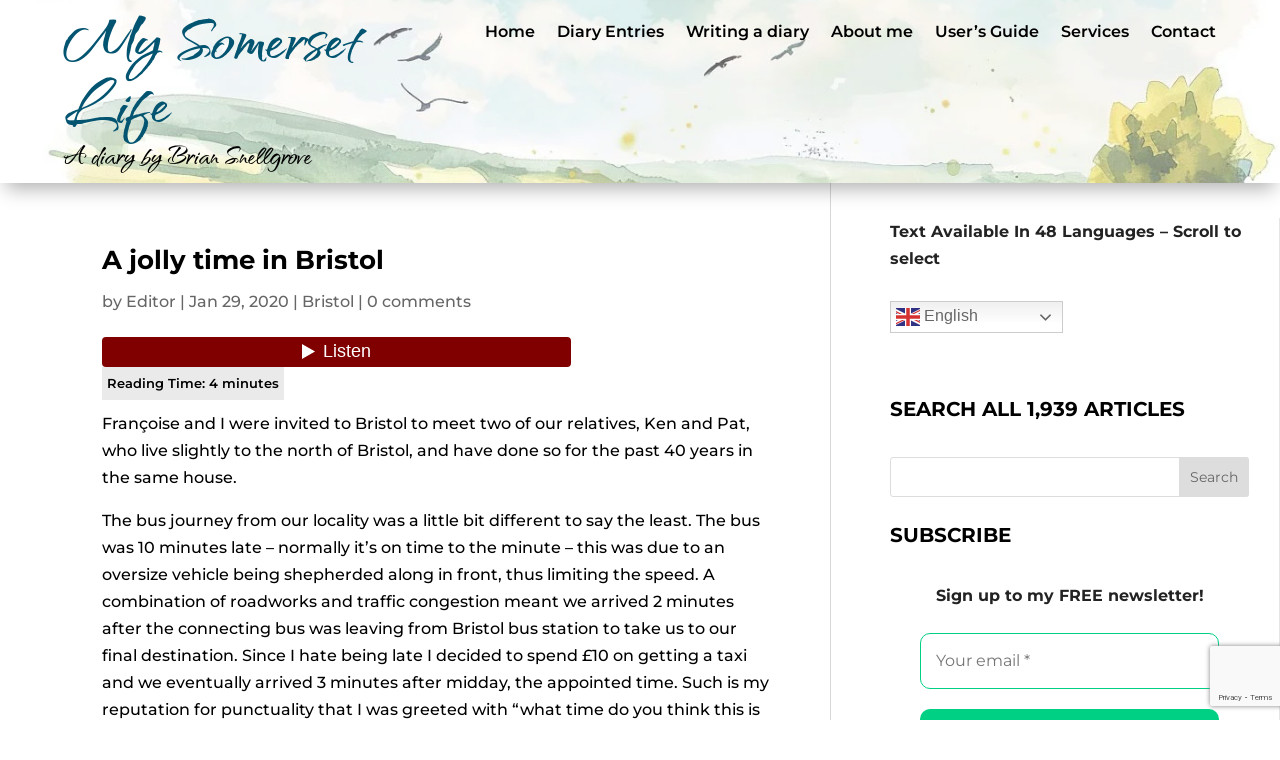

--- FILE ---
content_type: text/html; charset=utf-8
request_url: https://www.google.com/recaptcha/api2/anchor?ar=1&k=6LepP3knAAAAAIGhljikR3WE39M2SroPVg7TRWP8&co=aHR0cHM6Ly93d3cuYnJpYW5zbmVsbGdyb3ZlLm5ldDo0NDM.&hl=en&v=PoyoqOPhxBO7pBk68S4YbpHZ&size=invisible&anchor-ms=20000&execute-ms=30000&cb=xa516rb2xtvy
body_size: 48824
content:
<!DOCTYPE HTML><html dir="ltr" lang="en"><head><meta http-equiv="Content-Type" content="text/html; charset=UTF-8">
<meta http-equiv="X-UA-Compatible" content="IE=edge">
<title>reCAPTCHA</title>
<style type="text/css">
/* cyrillic-ext */
@font-face {
  font-family: 'Roboto';
  font-style: normal;
  font-weight: 400;
  font-stretch: 100%;
  src: url(//fonts.gstatic.com/s/roboto/v48/KFO7CnqEu92Fr1ME7kSn66aGLdTylUAMa3GUBHMdazTgWw.woff2) format('woff2');
  unicode-range: U+0460-052F, U+1C80-1C8A, U+20B4, U+2DE0-2DFF, U+A640-A69F, U+FE2E-FE2F;
}
/* cyrillic */
@font-face {
  font-family: 'Roboto';
  font-style: normal;
  font-weight: 400;
  font-stretch: 100%;
  src: url(//fonts.gstatic.com/s/roboto/v48/KFO7CnqEu92Fr1ME7kSn66aGLdTylUAMa3iUBHMdazTgWw.woff2) format('woff2');
  unicode-range: U+0301, U+0400-045F, U+0490-0491, U+04B0-04B1, U+2116;
}
/* greek-ext */
@font-face {
  font-family: 'Roboto';
  font-style: normal;
  font-weight: 400;
  font-stretch: 100%;
  src: url(//fonts.gstatic.com/s/roboto/v48/KFO7CnqEu92Fr1ME7kSn66aGLdTylUAMa3CUBHMdazTgWw.woff2) format('woff2');
  unicode-range: U+1F00-1FFF;
}
/* greek */
@font-face {
  font-family: 'Roboto';
  font-style: normal;
  font-weight: 400;
  font-stretch: 100%;
  src: url(//fonts.gstatic.com/s/roboto/v48/KFO7CnqEu92Fr1ME7kSn66aGLdTylUAMa3-UBHMdazTgWw.woff2) format('woff2');
  unicode-range: U+0370-0377, U+037A-037F, U+0384-038A, U+038C, U+038E-03A1, U+03A3-03FF;
}
/* math */
@font-face {
  font-family: 'Roboto';
  font-style: normal;
  font-weight: 400;
  font-stretch: 100%;
  src: url(//fonts.gstatic.com/s/roboto/v48/KFO7CnqEu92Fr1ME7kSn66aGLdTylUAMawCUBHMdazTgWw.woff2) format('woff2');
  unicode-range: U+0302-0303, U+0305, U+0307-0308, U+0310, U+0312, U+0315, U+031A, U+0326-0327, U+032C, U+032F-0330, U+0332-0333, U+0338, U+033A, U+0346, U+034D, U+0391-03A1, U+03A3-03A9, U+03B1-03C9, U+03D1, U+03D5-03D6, U+03F0-03F1, U+03F4-03F5, U+2016-2017, U+2034-2038, U+203C, U+2040, U+2043, U+2047, U+2050, U+2057, U+205F, U+2070-2071, U+2074-208E, U+2090-209C, U+20D0-20DC, U+20E1, U+20E5-20EF, U+2100-2112, U+2114-2115, U+2117-2121, U+2123-214F, U+2190, U+2192, U+2194-21AE, U+21B0-21E5, U+21F1-21F2, U+21F4-2211, U+2213-2214, U+2216-22FF, U+2308-230B, U+2310, U+2319, U+231C-2321, U+2336-237A, U+237C, U+2395, U+239B-23B7, U+23D0, U+23DC-23E1, U+2474-2475, U+25AF, U+25B3, U+25B7, U+25BD, U+25C1, U+25CA, U+25CC, U+25FB, U+266D-266F, U+27C0-27FF, U+2900-2AFF, U+2B0E-2B11, U+2B30-2B4C, U+2BFE, U+3030, U+FF5B, U+FF5D, U+1D400-1D7FF, U+1EE00-1EEFF;
}
/* symbols */
@font-face {
  font-family: 'Roboto';
  font-style: normal;
  font-weight: 400;
  font-stretch: 100%;
  src: url(//fonts.gstatic.com/s/roboto/v48/KFO7CnqEu92Fr1ME7kSn66aGLdTylUAMaxKUBHMdazTgWw.woff2) format('woff2');
  unicode-range: U+0001-000C, U+000E-001F, U+007F-009F, U+20DD-20E0, U+20E2-20E4, U+2150-218F, U+2190, U+2192, U+2194-2199, U+21AF, U+21E6-21F0, U+21F3, U+2218-2219, U+2299, U+22C4-22C6, U+2300-243F, U+2440-244A, U+2460-24FF, U+25A0-27BF, U+2800-28FF, U+2921-2922, U+2981, U+29BF, U+29EB, U+2B00-2BFF, U+4DC0-4DFF, U+FFF9-FFFB, U+10140-1018E, U+10190-1019C, U+101A0, U+101D0-101FD, U+102E0-102FB, U+10E60-10E7E, U+1D2C0-1D2D3, U+1D2E0-1D37F, U+1F000-1F0FF, U+1F100-1F1AD, U+1F1E6-1F1FF, U+1F30D-1F30F, U+1F315, U+1F31C, U+1F31E, U+1F320-1F32C, U+1F336, U+1F378, U+1F37D, U+1F382, U+1F393-1F39F, U+1F3A7-1F3A8, U+1F3AC-1F3AF, U+1F3C2, U+1F3C4-1F3C6, U+1F3CA-1F3CE, U+1F3D4-1F3E0, U+1F3ED, U+1F3F1-1F3F3, U+1F3F5-1F3F7, U+1F408, U+1F415, U+1F41F, U+1F426, U+1F43F, U+1F441-1F442, U+1F444, U+1F446-1F449, U+1F44C-1F44E, U+1F453, U+1F46A, U+1F47D, U+1F4A3, U+1F4B0, U+1F4B3, U+1F4B9, U+1F4BB, U+1F4BF, U+1F4C8-1F4CB, U+1F4D6, U+1F4DA, U+1F4DF, U+1F4E3-1F4E6, U+1F4EA-1F4ED, U+1F4F7, U+1F4F9-1F4FB, U+1F4FD-1F4FE, U+1F503, U+1F507-1F50B, U+1F50D, U+1F512-1F513, U+1F53E-1F54A, U+1F54F-1F5FA, U+1F610, U+1F650-1F67F, U+1F687, U+1F68D, U+1F691, U+1F694, U+1F698, U+1F6AD, U+1F6B2, U+1F6B9-1F6BA, U+1F6BC, U+1F6C6-1F6CF, U+1F6D3-1F6D7, U+1F6E0-1F6EA, U+1F6F0-1F6F3, U+1F6F7-1F6FC, U+1F700-1F7FF, U+1F800-1F80B, U+1F810-1F847, U+1F850-1F859, U+1F860-1F887, U+1F890-1F8AD, U+1F8B0-1F8BB, U+1F8C0-1F8C1, U+1F900-1F90B, U+1F93B, U+1F946, U+1F984, U+1F996, U+1F9E9, U+1FA00-1FA6F, U+1FA70-1FA7C, U+1FA80-1FA89, U+1FA8F-1FAC6, U+1FACE-1FADC, U+1FADF-1FAE9, U+1FAF0-1FAF8, U+1FB00-1FBFF;
}
/* vietnamese */
@font-face {
  font-family: 'Roboto';
  font-style: normal;
  font-weight: 400;
  font-stretch: 100%;
  src: url(//fonts.gstatic.com/s/roboto/v48/KFO7CnqEu92Fr1ME7kSn66aGLdTylUAMa3OUBHMdazTgWw.woff2) format('woff2');
  unicode-range: U+0102-0103, U+0110-0111, U+0128-0129, U+0168-0169, U+01A0-01A1, U+01AF-01B0, U+0300-0301, U+0303-0304, U+0308-0309, U+0323, U+0329, U+1EA0-1EF9, U+20AB;
}
/* latin-ext */
@font-face {
  font-family: 'Roboto';
  font-style: normal;
  font-weight: 400;
  font-stretch: 100%;
  src: url(//fonts.gstatic.com/s/roboto/v48/KFO7CnqEu92Fr1ME7kSn66aGLdTylUAMa3KUBHMdazTgWw.woff2) format('woff2');
  unicode-range: U+0100-02BA, U+02BD-02C5, U+02C7-02CC, U+02CE-02D7, U+02DD-02FF, U+0304, U+0308, U+0329, U+1D00-1DBF, U+1E00-1E9F, U+1EF2-1EFF, U+2020, U+20A0-20AB, U+20AD-20C0, U+2113, U+2C60-2C7F, U+A720-A7FF;
}
/* latin */
@font-face {
  font-family: 'Roboto';
  font-style: normal;
  font-weight: 400;
  font-stretch: 100%;
  src: url(//fonts.gstatic.com/s/roboto/v48/KFO7CnqEu92Fr1ME7kSn66aGLdTylUAMa3yUBHMdazQ.woff2) format('woff2');
  unicode-range: U+0000-00FF, U+0131, U+0152-0153, U+02BB-02BC, U+02C6, U+02DA, U+02DC, U+0304, U+0308, U+0329, U+2000-206F, U+20AC, U+2122, U+2191, U+2193, U+2212, U+2215, U+FEFF, U+FFFD;
}
/* cyrillic-ext */
@font-face {
  font-family: 'Roboto';
  font-style: normal;
  font-weight: 500;
  font-stretch: 100%;
  src: url(//fonts.gstatic.com/s/roboto/v48/KFO7CnqEu92Fr1ME7kSn66aGLdTylUAMa3GUBHMdazTgWw.woff2) format('woff2');
  unicode-range: U+0460-052F, U+1C80-1C8A, U+20B4, U+2DE0-2DFF, U+A640-A69F, U+FE2E-FE2F;
}
/* cyrillic */
@font-face {
  font-family: 'Roboto';
  font-style: normal;
  font-weight: 500;
  font-stretch: 100%;
  src: url(//fonts.gstatic.com/s/roboto/v48/KFO7CnqEu92Fr1ME7kSn66aGLdTylUAMa3iUBHMdazTgWw.woff2) format('woff2');
  unicode-range: U+0301, U+0400-045F, U+0490-0491, U+04B0-04B1, U+2116;
}
/* greek-ext */
@font-face {
  font-family: 'Roboto';
  font-style: normal;
  font-weight: 500;
  font-stretch: 100%;
  src: url(//fonts.gstatic.com/s/roboto/v48/KFO7CnqEu92Fr1ME7kSn66aGLdTylUAMa3CUBHMdazTgWw.woff2) format('woff2');
  unicode-range: U+1F00-1FFF;
}
/* greek */
@font-face {
  font-family: 'Roboto';
  font-style: normal;
  font-weight: 500;
  font-stretch: 100%;
  src: url(//fonts.gstatic.com/s/roboto/v48/KFO7CnqEu92Fr1ME7kSn66aGLdTylUAMa3-UBHMdazTgWw.woff2) format('woff2');
  unicode-range: U+0370-0377, U+037A-037F, U+0384-038A, U+038C, U+038E-03A1, U+03A3-03FF;
}
/* math */
@font-face {
  font-family: 'Roboto';
  font-style: normal;
  font-weight: 500;
  font-stretch: 100%;
  src: url(//fonts.gstatic.com/s/roboto/v48/KFO7CnqEu92Fr1ME7kSn66aGLdTylUAMawCUBHMdazTgWw.woff2) format('woff2');
  unicode-range: U+0302-0303, U+0305, U+0307-0308, U+0310, U+0312, U+0315, U+031A, U+0326-0327, U+032C, U+032F-0330, U+0332-0333, U+0338, U+033A, U+0346, U+034D, U+0391-03A1, U+03A3-03A9, U+03B1-03C9, U+03D1, U+03D5-03D6, U+03F0-03F1, U+03F4-03F5, U+2016-2017, U+2034-2038, U+203C, U+2040, U+2043, U+2047, U+2050, U+2057, U+205F, U+2070-2071, U+2074-208E, U+2090-209C, U+20D0-20DC, U+20E1, U+20E5-20EF, U+2100-2112, U+2114-2115, U+2117-2121, U+2123-214F, U+2190, U+2192, U+2194-21AE, U+21B0-21E5, U+21F1-21F2, U+21F4-2211, U+2213-2214, U+2216-22FF, U+2308-230B, U+2310, U+2319, U+231C-2321, U+2336-237A, U+237C, U+2395, U+239B-23B7, U+23D0, U+23DC-23E1, U+2474-2475, U+25AF, U+25B3, U+25B7, U+25BD, U+25C1, U+25CA, U+25CC, U+25FB, U+266D-266F, U+27C0-27FF, U+2900-2AFF, U+2B0E-2B11, U+2B30-2B4C, U+2BFE, U+3030, U+FF5B, U+FF5D, U+1D400-1D7FF, U+1EE00-1EEFF;
}
/* symbols */
@font-face {
  font-family: 'Roboto';
  font-style: normal;
  font-weight: 500;
  font-stretch: 100%;
  src: url(//fonts.gstatic.com/s/roboto/v48/KFO7CnqEu92Fr1ME7kSn66aGLdTylUAMaxKUBHMdazTgWw.woff2) format('woff2');
  unicode-range: U+0001-000C, U+000E-001F, U+007F-009F, U+20DD-20E0, U+20E2-20E4, U+2150-218F, U+2190, U+2192, U+2194-2199, U+21AF, U+21E6-21F0, U+21F3, U+2218-2219, U+2299, U+22C4-22C6, U+2300-243F, U+2440-244A, U+2460-24FF, U+25A0-27BF, U+2800-28FF, U+2921-2922, U+2981, U+29BF, U+29EB, U+2B00-2BFF, U+4DC0-4DFF, U+FFF9-FFFB, U+10140-1018E, U+10190-1019C, U+101A0, U+101D0-101FD, U+102E0-102FB, U+10E60-10E7E, U+1D2C0-1D2D3, U+1D2E0-1D37F, U+1F000-1F0FF, U+1F100-1F1AD, U+1F1E6-1F1FF, U+1F30D-1F30F, U+1F315, U+1F31C, U+1F31E, U+1F320-1F32C, U+1F336, U+1F378, U+1F37D, U+1F382, U+1F393-1F39F, U+1F3A7-1F3A8, U+1F3AC-1F3AF, U+1F3C2, U+1F3C4-1F3C6, U+1F3CA-1F3CE, U+1F3D4-1F3E0, U+1F3ED, U+1F3F1-1F3F3, U+1F3F5-1F3F7, U+1F408, U+1F415, U+1F41F, U+1F426, U+1F43F, U+1F441-1F442, U+1F444, U+1F446-1F449, U+1F44C-1F44E, U+1F453, U+1F46A, U+1F47D, U+1F4A3, U+1F4B0, U+1F4B3, U+1F4B9, U+1F4BB, U+1F4BF, U+1F4C8-1F4CB, U+1F4D6, U+1F4DA, U+1F4DF, U+1F4E3-1F4E6, U+1F4EA-1F4ED, U+1F4F7, U+1F4F9-1F4FB, U+1F4FD-1F4FE, U+1F503, U+1F507-1F50B, U+1F50D, U+1F512-1F513, U+1F53E-1F54A, U+1F54F-1F5FA, U+1F610, U+1F650-1F67F, U+1F687, U+1F68D, U+1F691, U+1F694, U+1F698, U+1F6AD, U+1F6B2, U+1F6B9-1F6BA, U+1F6BC, U+1F6C6-1F6CF, U+1F6D3-1F6D7, U+1F6E0-1F6EA, U+1F6F0-1F6F3, U+1F6F7-1F6FC, U+1F700-1F7FF, U+1F800-1F80B, U+1F810-1F847, U+1F850-1F859, U+1F860-1F887, U+1F890-1F8AD, U+1F8B0-1F8BB, U+1F8C0-1F8C1, U+1F900-1F90B, U+1F93B, U+1F946, U+1F984, U+1F996, U+1F9E9, U+1FA00-1FA6F, U+1FA70-1FA7C, U+1FA80-1FA89, U+1FA8F-1FAC6, U+1FACE-1FADC, U+1FADF-1FAE9, U+1FAF0-1FAF8, U+1FB00-1FBFF;
}
/* vietnamese */
@font-face {
  font-family: 'Roboto';
  font-style: normal;
  font-weight: 500;
  font-stretch: 100%;
  src: url(//fonts.gstatic.com/s/roboto/v48/KFO7CnqEu92Fr1ME7kSn66aGLdTylUAMa3OUBHMdazTgWw.woff2) format('woff2');
  unicode-range: U+0102-0103, U+0110-0111, U+0128-0129, U+0168-0169, U+01A0-01A1, U+01AF-01B0, U+0300-0301, U+0303-0304, U+0308-0309, U+0323, U+0329, U+1EA0-1EF9, U+20AB;
}
/* latin-ext */
@font-face {
  font-family: 'Roboto';
  font-style: normal;
  font-weight: 500;
  font-stretch: 100%;
  src: url(//fonts.gstatic.com/s/roboto/v48/KFO7CnqEu92Fr1ME7kSn66aGLdTylUAMa3KUBHMdazTgWw.woff2) format('woff2');
  unicode-range: U+0100-02BA, U+02BD-02C5, U+02C7-02CC, U+02CE-02D7, U+02DD-02FF, U+0304, U+0308, U+0329, U+1D00-1DBF, U+1E00-1E9F, U+1EF2-1EFF, U+2020, U+20A0-20AB, U+20AD-20C0, U+2113, U+2C60-2C7F, U+A720-A7FF;
}
/* latin */
@font-face {
  font-family: 'Roboto';
  font-style: normal;
  font-weight: 500;
  font-stretch: 100%;
  src: url(//fonts.gstatic.com/s/roboto/v48/KFO7CnqEu92Fr1ME7kSn66aGLdTylUAMa3yUBHMdazQ.woff2) format('woff2');
  unicode-range: U+0000-00FF, U+0131, U+0152-0153, U+02BB-02BC, U+02C6, U+02DA, U+02DC, U+0304, U+0308, U+0329, U+2000-206F, U+20AC, U+2122, U+2191, U+2193, U+2212, U+2215, U+FEFF, U+FFFD;
}
/* cyrillic-ext */
@font-face {
  font-family: 'Roboto';
  font-style: normal;
  font-weight: 900;
  font-stretch: 100%;
  src: url(//fonts.gstatic.com/s/roboto/v48/KFO7CnqEu92Fr1ME7kSn66aGLdTylUAMa3GUBHMdazTgWw.woff2) format('woff2');
  unicode-range: U+0460-052F, U+1C80-1C8A, U+20B4, U+2DE0-2DFF, U+A640-A69F, U+FE2E-FE2F;
}
/* cyrillic */
@font-face {
  font-family: 'Roboto';
  font-style: normal;
  font-weight: 900;
  font-stretch: 100%;
  src: url(//fonts.gstatic.com/s/roboto/v48/KFO7CnqEu92Fr1ME7kSn66aGLdTylUAMa3iUBHMdazTgWw.woff2) format('woff2');
  unicode-range: U+0301, U+0400-045F, U+0490-0491, U+04B0-04B1, U+2116;
}
/* greek-ext */
@font-face {
  font-family: 'Roboto';
  font-style: normal;
  font-weight: 900;
  font-stretch: 100%;
  src: url(//fonts.gstatic.com/s/roboto/v48/KFO7CnqEu92Fr1ME7kSn66aGLdTylUAMa3CUBHMdazTgWw.woff2) format('woff2');
  unicode-range: U+1F00-1FFF;
}
/* greek */
@font-face {
  font-family: 'Roboto';
  font-style: normal;
  font-weight: 900;
  font-stretch: 100%;
  src: url(//fonts.gstatic.com/s/roboto/v48/KFO7CnqEu92Fr1ME7kSn66aGLdTylUAMa3-UBHMdazTgWw.woff2) format('woff2');
  unicode-range: U+0370-0377, U+037A-037F, U+0384-038A, U+038C, U+038E-03A1, U+03A3-03FF;
}
/* math */
@font-face {
  font-family: 'Roboto';
  font-style: normal;
  font-weight: 900;
  font-stretch: 100%;
  src: url(//fonts.gstatic.com/s/roboto/v48/KFO7CnqEu92Fr1ME7kSn66aGLdTylUAMawCUBHMdazTgWw.woff2) format('woff2');
  unicode-range: U+0302-0303, U+0305, U+0307-0308, U+0310, U+0312, U+0315, U+031A, U+0326-0327, U+032C, U+032F-0330, U+0332-0333, U+0338, U+033A, U+0346, U+034D, U+0391-03A1, U+03A3-03A9, U+03B1-03C9, U+03D1, U+03D5-03D6, U+03F0-03F1, U+03F4-03F5, U+2016-2017, U+2034-2038, U+203C, U+2040, U+2043, U+2047, U+2050, U+2057, U+205F, U+2070-2071, U+2074-208E, U+2090-209C, U+20D0-20DC, U+20E1, U+20E5-20EF, U+2100-2112, U+2114-2115, U+2117-2121, U+2123-214F, U+2190, U+2192, U+2194-21AE, U+21B0-21E5, U+21F1-21F2, U+21F4-2211, U+2213-2214, U+2216-22FF, U+2308-230B, U+2310, U+2319, U+231C-2321, U+2336-237A, U+237C, U+2395, U+239B-23B7, U+23D0, U+23DC-23E1, U+2474-2475, U+25AF, U+25B3, U+25B7, U+25BD, U+25C1, U+25CA, U+25CC, U+25FB, U+266D-266F, U+27C0-27FF, U+2900-2AFF, U+2B0E-2B11, U+2B30-2B4C, U+2BFE, U+3030, U+FF5B, U+FF5D, U+1D400-1D7FF, U+1EE00-1EEFF;
}
/* symbols */
@font-face {
  font-family: 'Roboto';
  font-style: normal;
  font-weight: 900;
  font-stretch: 100%;
  src: url(//fonts.gstatic.com/s/roboto/v48/KFO7CnqEu92Fr1ME7kSn66aGLdTylUAMaxKUBHMdazTgWw.woff2) format('woff2');
  unicode-range: U+0001-000C, U+000E-001F, U+007F-009F, U+20DD-20E0, U+20E2-20E4, U+2150-218F, U+2190, U+2192, U+2194-2199, U+21AF, U+21E6-21F0, U+21F3, U+2218-2219, U+2299, U+22C4-22C6, U+2300-243F, U+2440-244A, U+2460-24FF, U+25A0-27BF, U+2800-28FF, U+2921-2922, U+2981, U+29BF, U+29EB, U+2B00-2BFF, U+4DC0-4DFF, U+FFF9-FFFB, U+10140-1018E, U+10190-1019C, U+101A0, U+101D0-101FD, U+102E0-102FB, U+10E60-10E7E, U+1D2C0-1D2D3, U+1D2E0-1D37F, U+1F000-1F0FF, U+1F100-1F1AD, U+1F1E6-1F1FF, U+1F30D-1F30F, U+1F315, U+1F31C, U+1F31E, U+1F320-1F32C, U+1F336, U+1F378, U+1F37D, U+1F382, U+1F393-1F39F, U+1F3A7-1F3A8, U+1F3AC-1F3AF, U+1F3C2, U+1F3C4-1F3C6, U+1F3CA-1F3CE, U+1F3D4-1F3E0, U+1F3ED, U+1F3F1-1F3F3, U+1F3F5-1F3F7, U+1F408, U+1F415, U+1F41F, U+1F426, U+1F43F, U+1F441-1F442, U+1F444, U+1F446-1F449, U+1F44C-1F44E, U+1F453, U+1F46A, U+1F47D, U+1F4A3, U+1F4B0, U+1F4B3, U+1F4B9, U+1F4BB, U+1F4BF, U+1F4C8-1F4CB, U+1F4D6, U+1F4DA, U+1F4DF, U+1F4E3-1F4E6, U+1F4EA-1F4ED, U+1F4F7, U+1F4F9-1F4FB, U+1F4FD-1F4FE, U+1F503, U+1F507-1F50B, U+1F50D, U+1F512-1F513, U+1F53E-1F54A, U+1F54F-1F5FA, U+1F610, U+1F650-1F67F, U+1F687, U+1F68D, U+1F691, U+1F694, U+1F698, U+1F6AD, U+1F6B2, U+1F6B9-1F6BA, U+1F6BC, U+1F6C6-1F6CF, U+1F6D3-1F6D7, U+1F6E0-1F6EA, U+1F6F0-1F6F3, U+1F6F7-1F6FC, U+1F700-1F7FF, U+1F800-1F80B, U+1F810-1F847, U+1F850-1F859, U+1F860-1F887, U+1F890-1F8AD, U+1F8B0-1F8BB, U+1F8C0-1F8C1, U+1F900-1F90B, U+1F93B, U+1F946, U+1F984, U+1F996, U+1F9E9, U+1FA00-1FA6F, U+1FA70-1FA7C, U+1FA80-1FA89, U+1FA8F-1FAC6, U+1FACE-1FADC, U+1FADF-1FAE9, U+1FAF0-1FAF8, U+1FB00-1FBFF;
}
/* vietnamese */
@font-face {
  font-family: 'Roboto';
  font-style: normal;
  font-weight: 900;
  font-stretch: 100%;
  src: url(//fonts.gstatic.com/s/roboto/v48/KFO7CnqEu92Fr1ME7kSn66aGLdTylUAMa3OUBHMdazTgWw.woff2) format('woff2');
  unicode-range: U+0102-0103, U+0110-0111, U+0128-0129, U+0168-0169, U+01A0-01A1, U+01AF-01B0, U+0300-0301, U+0303-0304, U+0308-0309, U+0323, U+0329, U+1EA0-1EF9, U+20AB;
}
/* latin-ext */
@font-face {
  font-family: 'Roboto';
  font-style: normal;
  font-weight: 900;
  font-stretch: 100%;
  src: url(//fonts.gstatic.com/s/roboto/v48/KFO7CnqEu92Fr1ME7kSn66aGLdTylUAMa3KUBHMdazTgWw.woff2) format('woff2');
  unicode-range: U+0100-02BA, U+02BD-02C5, U+02C7-02CC, U+02CE-02D7, U+02DD-02FF, U+0304, U+0308, U+0329, U+1D00-1DBF, U+1E00-1E9F, U+1EF2-1EFF, U+2020, U+20A0-20AB, U+20AD-20C0, U+2113, U+2C60-2C7F, U+A720-A7FF;
}
/* latin */
@font-face {
  font-family: 'Roboto';
  font-style: normal;
  font-weight: 900;
  font-stretch: 100%;
  src: url(//fonts.gstatic.com/s/roboto/v48/KFO7CnqEu92Fr1ME7kSn66aGLdTylUAMa3yUBHMdazQ.woff2) format('woff2');
  unicode-range: U+0000-00FF, U+0131, U+0152-0153, U+02BB-02BC, U+02C6, U+02DA, U+02DC, U+0304, U+0308, U+0329, U+2000-206F, U+20AC, U+2122, U+2191, U+2193, U+2212, U+2215, U+FEFF, U+FFFD;
}

</style>
<link rel="stylesheet" type="text/css" href="https://www.gstatic.com/recaptcha/releases/PoyoqOPhxBO7pBk68S4YbpHZ/styles__ltr.css">
<script nonce="cEILIMhSNmNFOD5DcTpRNA" type="text/javascript">window['__recaptcha_api'] = 'https://www.google.com/recaptcha/api2/';</script>
<script type="text/javascript" src="https://www.gstatic.com/recaptcha/releases/PoyoqOPhxBO7pBk68S4YbpHZ/recaptcha__en.js" nonce="cEILIMhSNmNFOD5DcTpRNA">
      
    </script></head>
<body><div id="rc-anchor-alert" class="rc-anchor-alert"></div>
<input type="hidden" id="recaptcha-token" value="[base64]">
<script type="text/javascript" nonce="cEILIMhSNmNFOD5DcTpRNA">
      recaptcha.anchor.Main.init("[\x22ainput\x22,[\x22bgdata\x22,\x22\x22,\[base64]/[base64]/UltIKytdPWE6KGE8MjA0OD9SW0grK109YT4+NnwxOTI6KChhJjY0NTEyKT09NTUyOTYmJnErMTxoLmxlbmd0aCYmKGguY2hhckNvZGVBdChxKzEpJjY0NTEyKT09NTYzMjA/[base64]/MjU1OlI/[base64]/[base64]/[base64]/[base64]/[base64]/[base64]/[base64]/[base64]/[base64]/[base64]\x22,\[base64]\\u003d\x22,\x22SMK2w5TDs1tIw6J1LMO5w4EMXcKwNiB4w44GasOVKggJw7A9w7hjwqBfczJ/AgbDqcO2TBzChR48w7nDhcK1w6/Dq07Dl2fCmcK3w7IOw53DjFdqHMOvw4Eww4bCmyPDgATDhsOnw6rCmRvCpcOnwoPDrVPDmcO5wr/CtMKgwqPDu20sQMOaw6M+w6XCtMO7YHXCosOuRmDDvjDDpwAiwo/DlgDDvFTDscKOHkvCiMKHw5FbaMKMGT0xIQTDiVEowqxXCgfDjU7DtsO2w60NwrZew7FEJMODwrpqGMK5wr4GXiYXw4nDqsO5KsOreyc3wrRWWcKbwo9oIRhbw4nDmMOyw74bUWnCjMOhB8ORwqrCscKRw7TDmC/CtsK2OB7Dql3Ci1TDnTNTAsKxwpXChxrCoXcjaxLDvjodw5fDr8OrIUY3w7B9wo84wofDocOJw7k0wrwywqPDrMKfPcO8YMKBIcK8wp3Cs8K3wrUfW8OuU0Jjw5nCpcKja0VwN0B7aXNbw6TChFgEAAsPZHzDkQ7DghPCu0wrwrLDrQskw5bCgQHCjcOew7Q/TREzJ8KMOUnDisKIwpY9VzbCungmw4LDlMKtfsOZJSTDlTUMw7cnwrI+IsOHH8OKw6vCtsObwoVyJRpEfmLDjATDrxvDkcO6w5UvZMK/wojDjHcrM3PDrl7DiMKSw4XDpjwow4HChsOUAMOeMEspw6rCkG0ywrByQMOlwr7CsH3Cn8KqwoNPE8O2w5HCliPDvTLDiMK6AzRpwpADK2d/bMKAwr0UNz7CkMOqwpQmw4DDosKGKh86wqZ/wovDg8KCbgJhZsKXMG90wrgfwo/DiU0rO8Kww74YBkVBCFdSIks3w4EhbcO5C8OqTQ/CosOIeEzDv0LCrcKBX8OOJ1sLeMOsw7h8fsOFSQPDncOVHsKHw4NewrYZGnfDl8O2UsKyfHTCp8Kvw5gCw5MEw7XCmMO/w71GZV04SMK5w7cXEsO1woEZwrlFwopDAMKMQHXCrMO0P8KTecOsJBLCqMOnwoTCnsO/ekhOw7vDsj8jJRHCm1nDgRAfw6bDsRPCkwYkYWHCnnl0woDDlsOnw53DtiILw77Dq8OCw5LCnj0fAcKtwrtFwqt8L8OPBizCt8O7MsK9FlLCncKLwoYGwrIUPcKJwonCiwIiw63DhcOVIB3CuQQzw6pcw7XDsMO/[base64]/[base64]/CoHfDh8K0dCfDtMO0Ew8gw6tDUMOyW8KPFcOiDsKjwpLDnxhvwoBLw4M7wooTw4vCtcK8wpDDlGbDi2PDnlp7S8O9QcObwqRIw5rDoiTDmsOdDcKcw587MwEMw7wDwoQ7QMKFw6kOFxIfw6rCmHU8b8OOCFjCmiMrwoYMQh/Dt8OPfcOjw5PCpkJOw7rCqsKUWSLDpEFyw7sGHsKwc8OiczNgPcKyw7vDk8OyFF9jQR8Jwr/[base64]/w73CsMOOCcOPY8KBBxxNw7TCkD/CuWfDoWQ0SsOpw55WenITwpNzPSPDpBwHb8KEwqzCqzxyw4DCnX3Cq8OlwrfDmhXCucKqI8Khw5/DoB7CiMOWw4/DjnjCiXxtwpRiw4RIJknDoMO5w6PDq8KwSMOMTnLCi8OGamc/[base64]/CpnPDq8KwAybCmR/[base64]/CgVl3w5/DgMOqw7EHVSJPGcKeextrwqNuHMOOw7XClcKVw4A4woHDq00zwrF+wpt3bTQgHMOrDmfDgSvCm8Ovw70uw4Bhw71geWhaIsKmLCHDs8KgT8OZG0RJHG7CjWNYwofCkgFdAsOWw5g+wqBlw7sewrVoaEBpI8O6TcOYw4FkwoZLwqnDmMKhIMKDw5VHKhcsfsK/wrlxJiQ7dwIYw4/DpcO9QMOvHsObJhrCsQ7Cg8OFK8KEP29Fw5XDj8KtYMO6wpxuEcOZIzPClMOEwobDlnzDvzcGw7rClcOBw5kcTWttG8KOKzHCqD/DgABBwr7DjcO0w53CowXDoXMBJxoVa8KOwqk6M8OCw7p6wpNTKsKiwo7DiMOzw7Y2w47CmVpICA/CoMOpw4xGSsKmw7vDncKWwqjCmRISw5JEWycLZnIqw65twpBlw7peP8KNO8Omw73Dv2hMJMOxw6nDvsOVE29fw6LCg3DDpxPDqD7CncKIZyZ7JsOMaMOnw4IFw5rCoXfClsOEw4XCl8Odw7UreDoAaMKUejPCvMK4cz4Kw5MjwoPDk8O4w5TCv8Ohwr/Ct2l4w63Cj8Kuwq1aw7vDpAFzwpvDjMKuw490wrsIEsK/McOjw4PDqxlWbS1JwpDDu8Kdwr/Cgl3DnHXDuijDsl3CiAvDjXEiwqIrfg/Ct8Kaw6DDkcKnwr1MDyzCtcK0w7HDo2F/PcKLw4/CnSZQw612O0JywrYqPFjCnn0vw5YnNg9lwp/Cswduwr5/ScK6RBrDu03ChcO4w5fDrcKpeMKdwpUWwr/CnMKPwqt6dsOXwrbChcOKRsKKP0DDo8KTXVzDvFBLbMORwoXCncKfUsOLa8KPwojCnEDDpTTDtxDCuibCs8O3PAwiw6BAw4zCv8KcC3PDrn/CqCkIw6DCrcKcEMKUwoFew5t6wovCh8O8dsO1FGzClsKBwoDDvzzDul/DncO3wo5MAMOTFks1DsOsaMKDDcKtNVsjGcKvwq8kCHPCt8KETcOvw7AFwq5NSHZkwp50wpXDlsKdesKqwoYaw5PCpsKgwqnDsWo/HMKEw63Dv3fDrcODw58NwqdUwo7CtcO7w5PCkR5Iw4VNwrgCw6jCjB/[base64]/Di8Kyw5bDgD1Tw6/DgQ0kFcOhw7bCtTvCrQYsw6zCkWJwwqfCucKKOcKTa8Klw53CrWd5dArDn3hDwplifwHChBMswq/CrsKEamYtwqxuwphSwpkcw5AaDsOMB8OAwpNbw74XSVvCg00GHsK+wqLCtDsPwpMuwoPCj8OcB8O+TMO/GB4Yw4Y9woDCmcOOR8KXO21MDMOKEBHCv1fCs0/[base64]/DtUfCpCkzCkfClS9vB8K9wpjDkBvDrcO7Qz/CuCIQAHRcRsKDR23CpsOwwotmwp97w7VTB8KBwp7DqsOowqzDt0PCg1w4EsKmNsOvKWfDj8O3dj8PSMORRidzKz7CjMO1wrTDrG3DrsKBwrE5w7RAw6UFwo86Sk/DmsOeJMKSNMO7GMOzU8KmwqU4w4tcaWEmTlBrw4HDg13Dilldwr7CpcOGRws8ERXDlsK+GylaP8KuLjnCssKAGQNQwr9qwrfCrMOHT0vCtTjDpMK0wpHCqMKyFDzCh3HDj2/Cg8O4Gn/DuBhaOxLCtm8aw5XDnsODZT/DnRg3w5vCisKmw63CtMK6Z15reA0zBMKAwqVNNsO0BUZew7wrwpjCkDHDhsONw5YEXFFYwoN+wpZ4w6zDjUnCssOew78iwpl0w6bDi0IHPlLDtw3ClUdxMSokccKjw71ZQsOWw6XCm8KRLsKlwq7DkMO+Shx/BXTDg8OvwrdOVwDDohgqAAFbRcO+FH/ClMK0w5I2ehV9cBHDmMKrIcKsPMK3wo7Cj8OzGhfDnUDDmkZzw63DosKBIGfCvXVbY3rCgCABw5QMKcOLPB/DihnDgsKwVVkSEB7CugoSwpQxdVsywrV/wq8eTwzDp8OdwpHDk3U+ScKwPcKDZMOEeW1BH8KOMMKuwrx/w6LCvxAXBj/DjmcdBsOXfE1neVMEG11YIDrCnhTDgGrDnlk3wrAswrN+e8O1UwgdBMOsw73Cg8O5wozCtURsw5wjbsKJZ8OMdlvCqWx/w5cNHU7Cp1vCuMKvwrjCllIpTyXDlQZoVsOowp14GhJgckNAT2BQAC3CsWnCjsKBCCrDrRLDqjLClivDmz/DgwbCoRTCmcOETsKVXWrDk8OHZW02HwZ+YzvCvU1rSkl3U8Kew7HDj8KWYsOEXMO/[base64]/DvcO+wpk+w68Gw60Dwqd0wqACw5rDtsKTw4M5woNLbDbCncK4woRFwqsYw7wbD8KxNMOiw63CusOUwrALLFDCscO2w7XCiVHDrcKrw5jDksOHwpcqecOea8KJMMKkQMKUw7E1KsO/KB1Gw7fDrC8fw78cw6PDmxTDo8ObfcOrRTHDrsKEwofDjSd8w6s/[base64]/[base64]/bcOWw5LCgMOlw4XDgAcbdEjCvsKNw6XDl3Exwq3Dn8K0wpwxwoTCr8OgwrjCqsOvUGthw6HCgE/CoQ0kwoPCucOEwrgTKsOEw490EMKowpUuCMK1wr/CrcO3VsO5JsKtw5HCmlvDoMKHw68EZ8OOaMK2csOdw7zCgsOQEMOnVAnDujIDw79cwqDDn8O6IMOuBcOiJMOMDn4FRyPCjADCo8K9Cylcw4dzw4PDh2tcOwDCnhp0KcO7MsKmwojDnsOrw47CsxLCn1zDrH1IwpvCgCfCpsOSwqnDvAnCqMKwwoFDwqRpw4Eewrc/[base64]/[base64]/Do8K/bQ4rw67CuQt8w7rDiMKZKjXCmMOCUMKrw5dKfMKZw4JwHQDDgHHDkXzDpQB3wrt/[base64]/GcKEwqsoRMKFw7jDlcKjYMO7TsKtw7N/wpDDlnXCqMKobVg+HivDvcKjEsOOwqHDvMKPNCzCnDPDhGkww4fCo8O0woMpwr7CkH7DqCHDhQxDUH0cDMKjW8OcSMK2w4YQwrRbJwvDtXIpw6xxAgXDocO/w4RBbcKpwrlHYl94wpdVw4MRcsOtf0jDgV83VMOvDg8xTMKDwq8Ow7XDpMOdEQDCgAzDgzDCnsOpGyfCgcOsw6vDklTCrMOMwpjDuTtGw6LCtcKlDEY8w6EQw6U8XgjDmkIID8O9w6Y/[base64]/[base64]/[base64]/DgABww5TCkcODVDDCtcOJasKvw4B8acOgwpJkw65kwpzCisO/wq8saCbDt8OsKXM0wqfCsFRqHsOrMjnDnGkfP0vCvsKpakDCj8Ojw5tTwrPCjsKPKcOFUjLDncOCCCtoHnM+UcKOGlgMwpZcDcOYw7LCq3BhM0bCshvCrDYwVcK3wp1aJkI5dTfCs8Kbw4oUJMKAccOXTzpowpUKwqPCv2vCq8K7w7LDnsK/[base64]/CkxcPwqDCqMKSUnRSc8O/VRjDn8Oewo3Dni9UNcKILSXDocKxVQ08TcOWZzR9w7zCgDhTw7JWdy/CisKqw7XDtsOlw4rCpMK+SMOQwpLCvcKaZsKMw53Dg8Kfw6bCs3JSZMOAwpLDhcKWw4wIC2c3csOyw5PCiSxxw6tcw5/DtUtxwprDnH7Cq8KTw7jDisKfwrHCl8KZXcO7I8KwA8Onw7hOwrVfw6Jsw6jCjMO5w4cIWcOsR03CrSjDj0bDnsKdw4TChUnDusOyfm56J3vCkzvCkcO0QcKLHGbCncKNWGsVXsKNc2bCgMOqKcOLw6YcQz0YwqbDt8KzwrvCoR50woXCtcKMF8K/eMOBfAjCpTJHWnnCnHPCg1jChnYIw61Oe8OIwoIHB8O0MMKTGMOIw6cWKhXCpMKpw6BTZ8OGwpplw4vCtC9yw53DgyhGeE5vDADDkMKqw6piw7vDq8OTw75nwp3DolNzw4oPVMK7csOxb8Kbwo/Ck8KFOQnCi0Qkwr0wwrtIwqUfw59GFMOBw5nCqzEsE8O1CGPDq8KXIVLDrElMeFXCtAfDh0XDvcKww5s/w7dOFVTDhzsww7nCiMKiw6Y2bcK8e03DsxvCn8Kmw5gBcsOQwr1RWcOrw7fCv8KVw6DDssKdwptSwo4GeMOfw5cpwrHCjiUCBcKKw7XCuzslwrzDmMOYRTkbw6Unwo7DoMKgw4hNZcKgwpcQwobCq8OLLMK8RMO/w501B0XCvcOmwo87JSvDqzbDsjc9wpnDsWYjwpHChsObNcKJLgsewoLDksKUIk3CvsKBIGvCkX3Dry/DizgrRcOxAMKfWcO5w7hkw7MIwqPDgcKSwrfCsDfCi8ONwqMWw4jDtUzDmEpsJhQhRgPCnMKHwpsALMOXwr19wrIiwrkDcsKZw6/CvcOFbnZXDMOVwrJ5w5bCiTpkAcOqSE/Dj8O+EMKOfsODw5kLw6gXfMOIPcKmTMOqw4DDisKKw4LCgMOrLyTCjMOowpN5w6/[base64]/[base64]/Cjg9Rw5hIUjzCmAo1PMOGwo/DrXzDnhNdIcOfdE3Cvg7CmsOBRcOww7XDmH4NOMOBIcK7woQowoPCvlDDpB0lw4PDvcKDeMOJN8ODw7J+w6tkdsOoGRMGw7MVFxLDpMOlw6RKMcOVwonDgWocM8K6w7fDoMKYw5/[base64]/DuMO6AsORw6XDi8K9fMObTMO/[base64]/CisOHQ3HCmEwMwpxWKsKfL8K/w4zDiAbDkcK/woTCocKzwpZ1fsOqwrbCukovwpjDlsKEZDnCoEtoHiDDj1XDjcOfwqg3FT/ClXfDnMOhw4c5wqLCliHDlRg6wr3CnAzCo8KWEXAuPGvCvSfChMKnwr3CrMOuT1jCtCrCmcOESsK9w5/[base64]/wq1XwrHCvsKNFMK9wpvDo8OsCMOJw7/DlMOqwp3DmlbDqCVCw7RPDcKnwoLCkMOLTMKaw4TDncOQDDAYwrDDmcO9CMKFfsKnw7YrdcOlPMK+w5ZDf8KyQy1DwrrCksOEBhN9EcKjwqbDkTppfxnCqsOUH8OMbFcuR3fDqcKLMTMEQhoqTsKbbVPDnsOEb8KcLsO/wqPCmcKEWy/CtlJOw4LDl8OFwprCpsO2fDvDnHDDkcO4wpw/KiPCgsO2w7jCqcOGA8Kqw7U8F2TCh3ESCQ3DvMKfMxDDiEvDsD1awqAuRTnCrWQSw7jDtxQswqHDg8Kkw6TCtEnDhcKlw7BswqLDuMODwpwjw6BEwr/DijbCpsKaYxBNCcKRKAhGRcOcwpfDj8KGw7HCpcODw4XChMK4DDzDk8Kcw5TDmcO0EGUVw7RAchYEM8OtCMOgfsOywqt8w7Q4AzIQwpzDpXtfw5Fyw43CsE1GwrfCvMODwp/CihhxWHt0XxrCtcOpUSYVwrUmWMO4w4ZbZcOkLMKew6jDngrDkcO0w4jDuy9Mwp3DhyfCksKwZMKsw4DClRRmw7Y5H8OGw41VAkrDuG5JdsKVwpbDtcORwozCpwN6woUMJDHDvjLCtXPDgMO6YQEWw7nDksO7w6nDtcKawpDCrMK1AArDvMK8w5/DqyY6wpvCjXPDs8ONdcK/wpbCjcKwXxPDqEDCu8KSMMK3wq7CjDt9w6DCk8O/w7x5L8KtAmfCnsOgakdtwpDCvCBqf8O8wpFkaMKaw7h2wqdKw6oywq9/[base64]/DkjUPwo51CsK1wojCncKJLT4GwojCjyjCiU1+woB8woHCim5NexURw6bDgcKlJMKaURjCjVHCjsO4wp/DuHt0ScK8Y3XDjwDCrsO0wqZ4QAjCs8KdTz8gBwbDt8Kcwodlw6LDosO7w4zCkcO1wqbCqgHCsGsTOVtlw77DvMO/IWPDv8Omw5ZrwonCnsKYw5PCkMOmwqvCu8OtwpjCjcK3OsOqbMK7wqLCiVZ6w5DCpDooTsOSEBsrEMO5w4dZwppVw5LDisOKM3R3wrIpYMOhwrJcw5rCl0LCq0fCgVcUwobCgF9Xw4YONFbCq1jDusOnJsO4QS0MZsKfeMKtOEzDsU/ChsKJZA3DrMOEwrnCgBIHRsOrXcOsw65wfsOVw7fCszsaw6jCo8OqHhXDshTCssKtw4rDlwPDiGspVsKXMC/DjXvDqMOiw5gDQcKBbRUYTMKvw6jClQrDssKeGsO4w6bDqsKLwpkedAnCgnrDvxg/w6h1worDrsKRwr7CosKWw5LCuw5aTsOpSWgsfmHDlno9w4bDhlTCtFfCqMO9wqxcw5QHN8KrSsOvasKZw51EaRHDlsKqw6tVa8O/X0HCjcKbwqPDssOGdAvCnhQZdcOhw4XCp1PCh1DCpTrDqMKhH8O8wpFWdsOYbDA0bcOBwrHDqcOdw4Z7cWPDlMOAw5jCkUDDkTfDoFhnOcOfbcOywpTCpcOEwrTCpjLDqsK3WsKiEmvDg8KHwpZTRj/DhkXDnsOOPTV+wp1Lw78Mw5NVw5jCu8OyIcOvw4bDlMOIfysfwqAiw447bMOlBHJVwrFWwqDCosOJfxwHPMOOwrfDtsO2wq/CnzA4BcOCA8KCXgMaZk7Crm0yw4LDhsOwwqHChsK0w5zDucK3wpNkwq7DgUk1wokASitBH8O8w5LDtDvCliXCqAVjw4jCpsOADErCgjtmeXnCpVXCtWQCwp8qw67DgMKJw4/DnUnDmMKcw5jCscOqw4QXb8KhXMOaAWBSHFNZT8KRw6kjwodkwpRRw7pqw686w4J0w5LCjcOaPz8Vwr1wSVvCpMKVAsORw4fDqsOhYsK5OwnCnw/Dk8K3GhzCjsKHw6TChMOPZsKCf8KzbMOFVzDCtcOBUQEpw7B8K8OSwrcJwrrDvcOWMk1rw78wZsKmPMK1IDjDlmbDm8KvOMOTDsO/ScOcfX5Lw6IjwoU4wr5IfcOOwqrChkPDncObw4LCksK/w5XCuMKCw63Ck8Kgw7DDhQteXmlqTsKuwog3XHjCng3Duy/ChMOBFsKmw6UBRMKvCcKgWMKQb1dNK8OUF1J2PwHDgSTDojp0I8O4wrXDtcO/w6k2P0PDiBgcwo3Dmg/Ct2ZOwqzDusKFEybDoQnCrsK4Dm/Dk1fCmcOrNMOdb8Otw4rDgMK0wpIow5HCj8OQawLClSHCnkHCuVZpw5bCnmhWVUgWWsOEPMK9wobDjMKcMcKdwooYMMKpwp3DnsK1wpTCg8Kyw4XDsznCjhDDq0I6Dw/DuinCqVPCqcOVLsOzTkwEOHnCncOXMHXDp8Ojw77CjMOaDSVowpTDhQjCscK5w7F9woUnNMKXJ8KEP8OpNwfDuR7CpMOkYx15w5dzw7htwpfDowgcaG1sG8KqwrEeRiPCp8ODQcOnA8OJw7Nsw6zDtXDCj0fCjiPDmcKKJ8OZPnVhHjVKYMOAM8O/EcO7PlYCw4vCu3LDp8OzX8KtworCocOPwoI/F8KIwofDoD3ClMOLwrPCkhh2wpJYw5vChMKxw5bCskfDlQMMwqnCvMKcw7oiwoTCtR0Rwr3CmVR0PMOJHMOPw5Byw5lzw4/[base64]/w6QDwrjDucOOLsO9w45JZHFEwpfDg3rDvcKJZVx6wqHCsDw4G8K/BCYDGw0ZbsOXwqfDucKTfsKEwqjDkBHDgwrCliUtw7fClwnDn13DjcOAe0YJwoDDiTnCjgjCmMKuSTINXsKXw41SaT/DlsKow4rCq8KlccO3wrgKZiUYazHCq3nCpMK5CcOVVD/DrUpXL8KfwopYwrV1wqDCvcO6wp/Ck8KSGsOBURfDusOcwpjCpFp/[base64]/FMOoUcKWbMOFT8KlwpPCq1xIwr0owr8Dw5zDlSHCvx7CuU7DhjLChznChTMNckINwrrCuBLDmMK2VTAYNRzDrsK7YSHDgBPDoTrCvcK9w4vDssKfDmTClBA9w7ABw7ZVwrVvwqNHRcKIDUEpMVHCpsKiw655w4RyNMOKwrN0w7PDom/DhcOzdMKBw4XCusK1EcKBw4XCl8O6ZcO8cMKgw5fDmMO7wr09w7Qawp7Cp047wpDDnCvDrcKpwqcMw47Cn8OpCU7Cu8OlTArDr03CicKwDQXCiMOlw7bDino1w6tqw7N6asKtM1VNPTAUw7FewpDDtxgSEcOMEMK2K8O1w73CisOIBB7DmsORdMK/RsOtwr4Jw61KwrPCrsKlw4BQwpjDn8Kowo4FwqPDh1fCkjAGwqMUwoEHw6nDiBp/[base64]/DnRnCl2HCuQwAw7/CpA3DhAogUkwzwoHCsAPDnMOOUh1UNcKWXHjDusOqw6vDiWvCocKKUzQNw6xJwrFtfxDCuTHDlcODw4Mfw4jCr0zDhx5pw6DDrTl/SW4yw5R3wpLDtMOAw4ETw7MfS8OTcmQ4IwtdaHzCmMKuw6UZwqk6w6nDq8K3NsKHacKPAWLCrVbDq8OgeDIxCT5Pw7tIKFHDmsKVAMKcwqzDoVzCnMKEwp7DlsKOwpLDqibDmcKqSVnDqsKPwqLDsMKSw5/Di8OQOiPCrnHDssOKw6fCjcO9UcKRwprDm2AOPjMnXcO0W15yNcOcAMOqFm97wp/[base64]/[base64]/ConAIWVDCjcO9e8KGw5F5woXCm2BpEsKJPMKSRWPCmxEaKHLCuWPDi8Obw4YbYsK5B8KBw6dSRMKZZcOjwrzCgFPDl8Kow4owYsOwaAg+ecOww5nDoMK8wonCmXwLw715w4jDnG0iMm9aw43CvX/DgGsiQgIoDAZzwqXDmzh9LwIJfsKqwrZ/w6TCqcKQHsO4woF9Z8KWFMKvL2pow6TCvAvCq8Kww4XCmlnDvQzDsg4eOyYXW1MCS8KvwqtKwqFzBQMiw5vCiT5Hw5HCp2xqwo8FAEfCpk8Hw6XCscK7w5luOlXCsGvDj8KtFMKjwq7DrWwVO8K5wpvDjsKUNEwDwqrCs8KUa8OgwprDiwLDj0o2dMO4wr/DtMOFeMKAwqd5w7A+LXvCgsKEMUFiCTjCq37DlcKvw7rCpMOgw7jCkcOrc8KHwonDux/[base64]/[base64]/[base64]/DicKOwrHDiMKtPjhiwqEpwoR7fhHDo8K4wrV3wqpfw6lGXR/[base64]/CksKPwpIzwrtMwrDCpAEyw4jChQHCmybCu0jCkDkjw4fDn8KkB8K2wr83dyktwrXCssOaHA7Dgkxuw5AXwrJJb8KEZmZ1bsKpBDrDqAF6wqwvwrzDp8O2Q8K2OcOiwoBTw57ChsKATMKbesKvS8K9FEQ/wp/CocOfHQXCvWHDucKJQn4ydTcpOgHCh8OeM8OFw4ZMA8K5w5wYJH/CsgPCgHPChCPCgsOsXAzCosOFGcKhw7oqXsOxBRPCq8KoAC8hBsKeEAZVw6dgcMKfeQ7DtMO6wq3CmRNOZcKQXDcYwq4OwqzCrsOzIsKdc8Oew45bwovDqsK7w6fDoHwfMsO9wqRFwp/DuV4pw5vDpDzCsMKDw5o7wozChBbDsjtpw6l0T8KPw4HCgVDDocKjwrXDssOqw74TF8Oiwo4/[base64]/Dl8KNQMK6aRpBSBzDo3UiP8Krwq/DkUg1EGBBQB3CuWHDmjlewoQyMALCvBbCoUpwIsO+w53Cp2/DhsOiRWxcw4NAYm1mw6XDkMO8w4YjwoILw5dYwr/CtzcScFzCrhA+ccK/MsKRwpjCsRfCszTCnSQBTMKCwqNvBB/Ch8OcwpDCqQTCkcOMw6vDkUV/LizDm1jDssKywqFQw4/CpSwzwojDvxY/[base64]/w6I/[base64]/wpTDtMO0w5/Dl0MmYcKsP8K9w7AWw5HDuMK/w485eyNcw6nDi0ZrXh/CgmRZPcKHw6MmwpbChggrwqbDoijCisOrwpfDo8KWw4DCvsKqw5R7QcK8OirCqMOCAMOpeMKFwp4Aw4/[base64]/DtsKHwq9LwqsRwqFsR8OCw4tywrjClR9hXEHDvMKBw7kjZiAuw5vDu0/ChcKgw4UPw7HDqDfDuBpsUmnDmlTDuUJ3MVnDoSfCkMKDwo7DnMKGw7xObMO0RMO9w6LDtCTCt3/DnRTChD/[base64]/[base64]/[base64]/YMKtNm3Cm0HDmSPCoMK+U8Kbw5nCrcO5dcOZWXzDjMOgwrxzw40GRsO+w5/[base64]/ChcKQDMOEw6VSE0fCvzR8QDbDmGhcwop0wrnDvmYQw6g7JMKqdU8zGcKWw7YkwpppfjpkF8O3w60VR8KWf8KMWcO1ZyHDp8O8w698wq3Dg8ORw7bCtcKARD/[base64]/[base64]/[base64]/CosKew73CjX3Cv1hWPcOHwpN3YcKLLGfCkU1swqXCmMKrwprDkMOgw7/[base64]/[base64]/CpRHCucK2w7DChnXCkcO+DcODFsOvXyvCqcKANMKxNnEJwoBDw6LCgg3Dk8OFw6UQwr8GfXh1w6HDh8OTw6LDicO8wqLDkMKLw48WwodJD8KJQMOXwq/CtcK6w7vCicK8wogOw5vDpihQb0IoWsOYw6Y0w4vCkE/[base64]/Cl8Oqw5kJK8KyKMOtLsO3aSNOUsOLw4/[base64]/CssOhw5xdXnpJwp/[base64]/CrxjDusO/bcONwrnCoMOgwoLDisO/w73CjhAGCMK7SnnDn10Sw7bClTkKwqVjIGbClBXCgX/CmsONY8OhMsOEWcOhUhteJVY0wqsjKMK2w43Cn1Z3w70Tw5fDisK6XsK+w4d/w73DvyrClngzDwfDp1DCqiliw4pkw7NdSWXCh8Onw6fCjsKRwpU+w7jDpsOWw4lFwrZefMO/[base64]/CoEHDmsK0ZMKjw73Di8KUfsOwwqzCoU/DisOOVHfDkmYKZsOOw4XCkMK5IU9iw7RNw7QfXCd8WcKUwrjCv8KYwrrCsgjCicOHw5NmABrCmsKqXMOTwojClDYxwqHDlMOrwokmWcOiwoRqL8KyKybDusK7fCrCnH7CunfCjxHDisOkwpY8wrPDkA9mNmADw4DCnW3Dkk1nJx4uU8OJesKQQ0zDn8O5GGE7Rx/DoxzDj8Ozwrl2w4/[base64]/DgxcnHE5RB8OKCX4TAGPDmE/DjWnDscKew7zDqsOLOMOANijDoMKsZGtrHMKdw41XMzPDjFduJMKtw7/CgMOCZMOVwoPCtSPDi8Orw6JMwrTDpy3CksOGw4tEwpZRwoLDgsK4LMKAw5Yjwp/Dk17Dth9ow5LCgCPCkQHDm8OyL8OcfcO1PUBqwpdPwoMKwo/DvBYfeAsgw6g1K8K5fFkEwqDCo0wpNAzCn8ONRcOkwpMFw5bChMO4dsOEw6zDuMKafSzDhsKMfMOyw4/[base64]/[base64]/Yi41ejcew4AGw7kEwp7CjV7CrMKWwr8SIcKcwqzCuEzCijXDq8KJRknDkBV4IxTDvcKZTwsRYxnDkcKBTAohQ8Kgw6BFK8KZw5bCkjDCiHtUwqAhJmVdwpU4UVXCsmPCujbCvcONw6bCtHA/fkDDslwLwpbDgsKsXW0JAkrDj0gsTsKJw4nDmETCmVzCv8KmwrrCpCrCsl/Dh8OxwqrDncOpUMKmwrsrN3c6AErDjFvDp3B3wonCucOuRwVlT8KDwrXDpVjCuh0xwrTDtTAgaMKjOArDnwPCkMOBcMOYFR/Du8ONT8OGIcKtw5bDhBoXNl/DtXsWw71mwo/DlsORYMKmF8KIEcKOw7PDlMO6wql7w6o4w6rDpXPCsB8XY3k0w685w6LCuB5TQWQ9diB7wqg1KCRTEcKFw5fCgiDCizUIGcOqw6l5w5pUwqjDqsOtwrIJKm/DisKmCVfCiloDwoBJworCqsKORsKcw6VcwrXCtkltBMOiw4XDpmfCkRrDvcKsw4pDwqpMJGtZw6fDh8KKw77CtDp0w4jDqcK/wqhYUm07wq/Du1/CoH5Mw4vCjV/DhygHwpfDhRPCoDwvw4nChWzDhMOqP8KuaMO8wrHCsTzCosO3e8KLcnASwrzCql7DnsK2worDm8OeUMOBwonCvFlIP8OAw7fCocKLCsOfw5/CkMOHW8Kowrdiw6ZlVWtFZ8OCRcKBwodPw5xmwpJ7Em0UOD/[base64]/w6XDqm1eCC16w5jDjcOxCXDDncKsw5sUVcO6wqQGwpDCj1XDl8K9aV1oDy94SMKfcmoKwo3CjSXDm33CgnPDtMKow67Drk17UjkOwqbDt29/wrJ+w5hQOcO5RyTDrsKYXMOhwoNXacKgw5rCgMKpBQ/[base64]/Dn8KaMjXDpcK2GwYZwofCulbClcO9wpPDisOowqhow4fCksKOJFzCm13CjXoiwqNpwrzCpGgTw5bClGHDiRlgw5/CiyAVbsKOw5jClSHCgWF4wql8wovDsMKXwoUYNWBsf8KaDMK/dMOjwr1aw4PCg8K/w4VHCwIZM8K8BRAqK34wwr7DjjbCrRpEbgdkw7HCgTZpw6bCkHFzw53Dnj3DhMKpPsOjNws3w7/ChMOmwpLCk8Ohw5zDusKxwqnDnsORw4fDqgzDrTBSw5Zuw4nDhn3Dn8OvCH0FEksFw5dSOlRewqULDMOTZ1tyXQPCucK/w53Co8K7woduwrVlwqhZbUrDmHvCvsKkCAN4woh1UsObeMKgw6g6YMKJwqECw7d+OGkww58jw6oeWsOhMm/ClRvCiy9jw6PDicKTwr/DmMKpw6nDtAfCqSDDv8Khe8K1w6vCqcKQEcKQw4PClkxZwpoNPcKhw6sIwpdDwovCpMKhGsO7wrg6wogaGzPDtsO1w4XCjzY5w43Du8K7HsKLw5cfwp/Ch2rDncKiwoHCusKxCUHDgiLDncKkwrgUwrPCocK6wrh1woIUMnDDjn/CvmHDoMOYa8Knw5EpEzLCtcKbw7trfR7DnsKtwrjDhSzCpcKbw5PDk8OFX1xZbsOLFxTCv8Oow6w/C8Oow5tDw6NFwqTChcOAFzXCm8KfSSAuRcOYwrctYUk1MXbCoWTDsG4iwpltwoZVIDsYDsO9wql7FwjCjAHDs2Ejw4xVAmzCmcO1Km/[base64]/wrvCtsOuw6JvPRNuw5XDosK8eCVCQnfDicO9wpDDjTYlMsK/woLDisOVwqzCp8KmaQbCsUjDocObHsOYwqJhNWE/aF/Dg11xw7XDu2dkaMOtwqHDmsO1UBw3wpQKwrnCpSrDvGEmwrs3SMKbNxkgwpPCi3jCq0BxX1vDgApzccOxAcO/wp3ChlQSwq0pT8OLw6vDncK1M8K3w6/[base64]/Cslp/[base64]/Km4aGknDsMKkT8OswobDlyHDkl1pem3DkC8deXo3w4/Di2TDjTTDhWDCqcK7wr/[base64]/eBpzwphQw5DCn21Dw4zDu1otWTnDq8OUIB8bw54Awqdlw4/[base64]/[base64]/Dp0Mcw410w651wr1/ewE/[base64]/[base64]/CsgLDlsKKw6fCrWTCrz3DrmMQS8O3Mk0OHwfDrhlGbV4iwrDDvcOYDm1MVxrCqcKCwqsyDyA8CBjCksOxwpvDtcKPw7jCjAnCuMOtwpvCknBWwrbDhcOowrnCm8KXXFvDgcKfwqZBw544wobDsMO9w4V5w49rMwtgJ8O1PAHDsj/[base64]/Cvz7CtF8/AGbCiC3Cl0vDqyLCgQtVETxCck/[base64]/w7Q\\u003d\x22],null,[\x22conf\x22,null,\x226LepP3knAAAAAIGhljikR3WE39M2SroPVg7TRWP8\x22,0,null,null,null,1,[21,125,63,73,95,87,41,43,42,83,102,105,109,121],[1017145,275],0,null,null,null,null,0,null,0,null,700,1,null,0,\[base64]/76lBhmnigkZhAoZnOKMAhk\\u003d\x22,0,0,null,null,1,null,0,0,null,null,null,0],\x22https://www.briansnellgrove.net:443\x22,null,[3,1,1],null,null,null,1,3600,[\x22https://www.google.com/intl/en/policies/privacy/\x22,\x22https://www.google.com/intl/en/policies/terms/\x22],\x22McdX/Rl12cskVSyTUOLQKprU+wL5zzMLdInYgpTWqUs\\u003d\x22,1,0,null,1,1768738473137,0,0,[44,146,193],null,[15,13,27,24],\x22RC-C9hg-TJt1WxIdQ\x22,null,null,null,null,null,\x220dAFcWeA4hY6poTQMWB-GEBHgghcWKxpkHcp2nMz3XWGm9lKQSaTM08w1v8W9vk4lt_CmaTBTUW_YIqDKWACWgygcD9cLwycxmFg\x22,1768821273090]");
    </script></body></html>